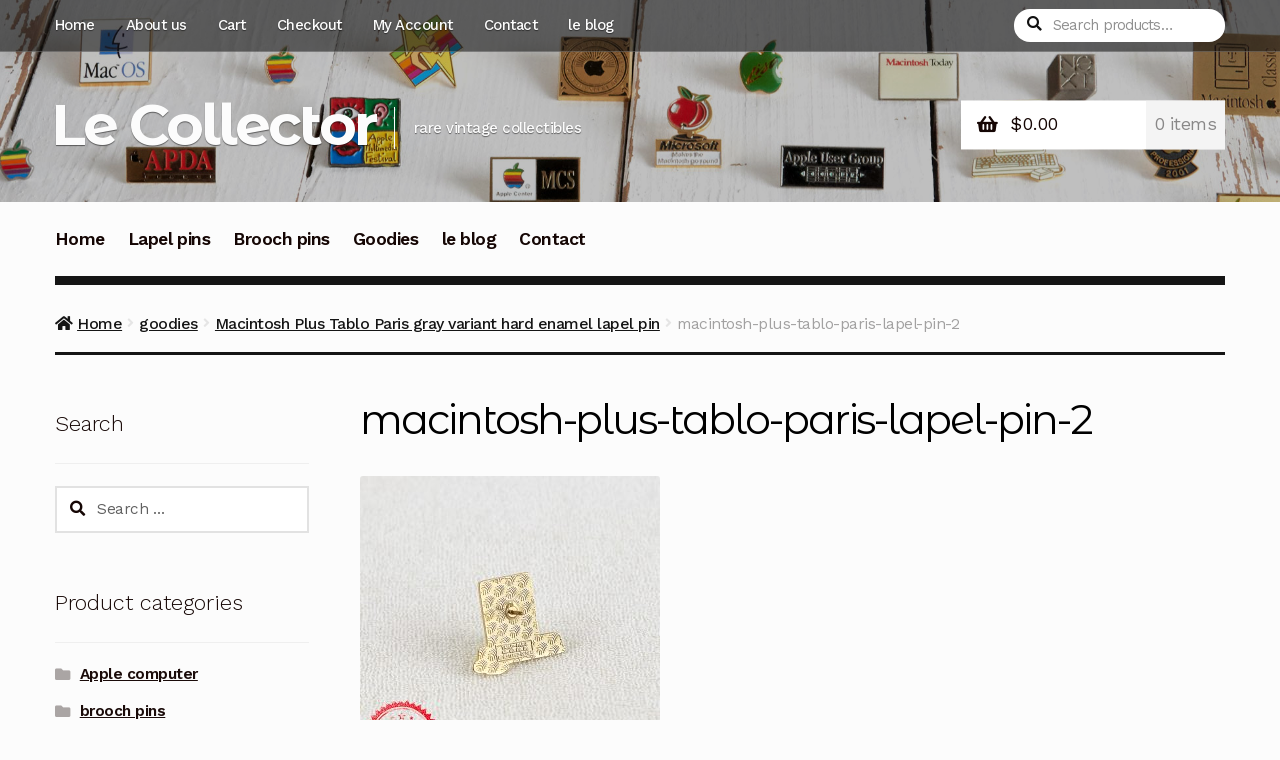

--- FILE ---
content_type: text/html; charset=UTF-8
request_url: https://lecollector.net/?attachment_id=602
body_size: 16630
content:
<!doctype html>
<html lang="en-US">
<head>
<meta charset="UTF-8">
<meta name="viewport" content="width=device-width, initial-scale=1">
<link rel="profile" href="http://gmpg.org/xfn/11">
<link rel="pingback" href="https://lecollector.net/xmlrpc.php">

<meta name='robots' content='index, follow, max-image-preview:large, max-snippet:-1, max-video-preview:-1' />
	<style>img:is([sizes="auto" i], [sizes^="auto," i]) { contain-intrinsic-size: 3000px 1500px }</style>
	
	<!-- This site is optimized with the Yoast SEO plugin v26.8 - https://yoast.com/product/yoast-seo-wordpress/ -->
	<title>macintosh-plus-tablo-paris-lapel-pin-2 - Le Collector</title>
	<meta name="description" content="Le Collector a unique apple computer rare vintage collectibles and memorabilia, lapel pins and goodies." />
	<link rel="canonical" href="https://lecollector.net/" />
	<meta property="og:locale" content="en_US" />
	<meta property="og:type" content="article" />
	<meta property="og:title" content="macintosh-plus-tablo-paris-lapel-pin-2 - Le Collector" />
	<meta property="og:description" content="Le Collector a unique apple computer rare vintage collectibles and memorabilia, lapel pins and goodies." />
	<meta property="og:url" content="https://lecollector.net/" />
	<meta property="og:site_name" content="Le Collector" />
	<meta property="article:modified_time" content="2018-11-05T18:09:28+00:00" />
	<meta property="og:image" content="https://lecollector.net" />
	<meta property="og:image:width" content="600" />
	<meta property="og:image:height" content="600" />
	<meta property="og:image:type" content="image/jpeg" />
	<meta name="twitter:card" content="summary_large_image" />
	<meta name="twitter:site" content="@le_collector" />
	<script type="application/ld+json" class="yoast-schema-graph">{"@context":"https://schema.org","@graph":[{"@type":"WebPage","@id":"https://lecollector.net/","url":"https://lecollector.net/","name":"macintosh-plus-tablo-paris-lapel-pin-2 - Le Collector","isPartOf":{"@id":"https://lecollector.net/#website"},"primaryImageOfPage":{"@id":"https://lecollector.net/#primaryimage"},"image":{"@id":"https://lecollector.net/#primaryimage"},"thumbnailUrl":"https://lecollector.net/wp-content/uploads/2018/11/macintosh-plus-tablo-paris-lapel-pin-2-1.jpg","datePublished":"2018-11-05T18:09:14+00:00","dateModified":"2018-11-05T18:09:28+00:00","description":"Le Collector a unique apple computer rare vintage collectibles and memorabilia, lapel pins and goodies.","breadcrumb":{"@id":"https://lecollector.net/#breadcrumb"},"inLanguage":"en-US","potentialAction":[{"@type":"ReadAction","target":["https://lecollector.net/"]}]},{"@type":"ImageObject","inLanguage":"en-US","@id":"https://lecollector.net/#primaryimage","url":"https://lecollector.net/wp-content/uploads/2018/11/macintosh-plus-tablo-paris-lapel-pin-2-1.jpg","contentUrl":"https://lecollector.net/wp-content/uploads/2018/11/macintosh-plus-tablo-paris-lapel-pin-2-1.jpg","width":600,"height":600,"caption":"Macintosh Plus Tablo Paris gray variant hard enamel lapel pin"},{"@type":"BreadcrumbList","@id":"https://lecollector.net/#breadcrumb","itemListElement":[{"@type":"ListItem","position":1,"name":"Home","item":"https://lecollector.net/"},{"@type":"ListItem","position":2,"name":"Macintosh Plus Tablo Paris gray variant hard enamel lapel pin","item":"https://lecollector.net/product/macintosh-plus-tablo-gray-variant-hard-enamel-pin/"},{"@type":"ListItem","position":3,"name":"macintosh-plus-tablo-paris-lapel-pin-2"}]},{"@type":"WebSite","@id":"https://lecollector.net/#website","url":"https://lecollector.net/","name":"Le Collector","description":"rare vintage collectibles","potentialAction":[{"@type":"SearchAction","target":{"@type":"EntryPoint","urlTemplate":"https://lecollector.net/?s={search_term_string}"},"query-input":{"@type":"PropertyValueSpecification","valueRequired":true,"valueName":"search_term_string"}}],"inLanguage":"en-US"}]}</script>
	<!-- / Yoast SEO plugin. -->


<link rel='dns-prefetch' href='//fonts.googleapis.com' />
<link rel='dns-prefetch' href='//cdn.openshareweb.com' />
<link rel='dns-prefetch' href='//cdn.shareaholic.net' />
<link rel='dns-prefetch' href='//www.shareaholic.net' />
<link rel='dns-prefetch' href='//analytics.shareaholic.com' />
<link rel='dns-prefetch' href='//recs.shareaholic.com' />
<link rel='dns-prefetch' href='//partner.shareaholic.com' />
<link rel="alternate" type="application/rss+xml" title="Le Collector &raquo; Feed" href="https://lecollector.net/feed/" />
<link rel="alternate" type="application/rss+xml" title="Le Collector &raquo; Comments Feed" href="https://lecollector.net/comments/feed/" />
<link rel="alternate" type="application/rss+xml" title="Le Collector &raquo; macintosh-plus-tablo-paris-lapel-pin-2 Comments Feed" href="https://lecollector.net/?attachment_id=602/feed/" />
<!-- Shareaholic - https://www.shareaholic.com -->
<link rel='preload' href='//cdn.shareaholic.net/assets/pub/shareaholic.js' as='script'/>
<script data-no-minify='1' data-cfasync='false'>
_SHR_SETTINGS = {"endpoints":{"local_recs_url":"https:\/\/lecollector.net\/wp-admin\/admin-ajax.php?action=shareaholic_permalink_related","ajax_url":"https:\/\/lecollector.net\/wp-admin\/admin-ajax.php","share_counts_url":"https:\/\/lecollector.net\/wp-admin\/admin-ajax.php?action=shareaholic_share_counts_api"},"site_id":"8a4860dac5e0fbae04153640ee62eee0","url_components":{"year":"2018","monthnum":"11","day":"05","hour":"18","minute":"09","second":"14","post_id":"602","postname":"macintosh-plus-tablo-paris-lapel-pin-2-2","category":"apple"}};
</script>
<script data-no-minify='1' data-cfasync='false' src='//cdn.shareaholic.net/assets/pub/shareaholic.js' data-shr-siteid='8a4860dac5e0fbae04153640ee62eee0' async ></script>

<!-- Shareaholic Content Tags -->
<meta name='shareaholic:site_name' content='Le Collector' />
<meta name='shareaholic:language' content='en-US' />
<meta name='shareaholic:url' content='https://lecollector.net/?attachment_id=602' />
<meta name='shareaholic:keywords' content='tag:macintosh plus tablo, type:attachment' />
<meta name='shareaholic:article_published_time' content='2018-11-05T18:09:14+00:00' />
<meta name='shareaholic:article_modified_time' content='2018-11-05T18:09:28+00:00' />
<meta name='shareaholic:shareable_page' content='true' />
<meta name='shareaholic:article_visibility' content='private' />
<meta name='shareaholic:article_author_name' content='Le Collector' />
<meta name='shareaholic:site_id' content='8a4860dac5e0fbae04153640ee62eee0' />
<meta name='shareaholic:wp_version' content='9.7.13' />

<!-- Shareaholic Content Tags End -->

<!-- Shareaholic Open Graph Tags -->
<meta property='og:image' content='https://lecollector.net/wp-content/uploads/2018/11/macintosh-plus-tablo-paris-lapel-pin-2-1-150x150.jpg' />
<!-- Shareaholic Open Graph Tags End -->
<script>
window._wpemojiSettings = {"baseUrl":"https:\/\/s.w.org\/images\/core\/emoji\/16.0.1\/72x72\/","ext":".png","svgUrl":"https:\/\/s.w.org\/images\/core\/emoji\/16.0.1\/svg\/","svgExt":".svg","source":{"concatemoji":"https:\/\/lecollector.net\/wp-includes\/js\/wp-emoji-release.min.js?ver=6.8.3"}};
/*! This file is auto-generated */
!function(s,n){var o,i,e;function c(e){try{var t={supportTests:e,timestamp:(new Date).valueOf()};sessionStorage.setItem(o,JSON.stringify(t))}catch(e){}}function p(e,t,n){e.clearRect(0,0,e.canvas.width,e.canvas.height),e.fillText(t,0,0);var t=new Uint32Array(e.getImageData(0,0,e.canvas.width,e.canvas.height).data),a=(e.clearRect(0,0,e.canvas.width,e.canvas.height),e.fillText(n,0,0),new Uint32Array(e.getImageData(0,0,e.canvas.width,e.canvas.height).data));return t.every(function(e,t){return e===a[t]})}function u(e,t){e.clearRect(0,0,e.canvas.width,e.canvas.height),e.fillText(t,0,0);for(var n=e.getImageData(16,16,1,1),a=0;a<n.data.length;a++)if(0!==n.data[a])return!1;return!0}function f(e,t,n,a){switch(t){case"flag":return n(e,"\ud83c\udff3\ufe0f\u200d\u26a7\ufe0f","\ud83c\udff3\ufe0f\u200b\u26a7\ufe0f")?!1:!n(e,"\ud83c\udde8\ud83c\uddf6","\ud83c\udde8\u200b\ud83c\uddf6")&&!n(e,"\ud83c\udff4\udb40\udc67\udb40\udc62\udb40\udc65\udb40\udc6e\udb40\udc67\udb40\udc7f","\ud83c\udff4\u200b\udb40\udc67\u200b\udb40\udc62\u200b\udb40\udc65\u200b\udb40\udc6e\u200b\udb40\udc67\u200b\udb40\udc7f");case"emoji":return!a(e,"\ud83e\udedf")}return!1}function g(e,t,n,a){var r="undefined"!=typeof WorkerGlobalScope&&self instanceof WorkerGlobalScope?new OffscreenCanvas(300,150):s.createElement("canvas"),o=r.getContext("2d",{willReadFrequently:!0}),i=(o.textBaseline="top",o.font="600 32px Arial",{});return e.forEach(function(e){i[e]=t(o,e,n,a)}),i}function t(e){var t=s.createElement("script");t.src=e,t.defer=!0,s.head.appendChild(t)}"undefined"!=typeof Promise&&(o="wpEmojiSettingsSupports",i=["flag","emoji"],n.supports={everything:!0,everythingExceptFlag:!0},e=new Promise(function(e){s.addEventListener("DOMContentLoaded",e,{once:!0})}),new Promise(function(t){var n=function(){try{var e=JSON.parse(sessionStorage.getItem(o));if("object"==typeof e&&"number"==typeof e.timestamp&&(new Date).valueOf()<e.timestamp+604800&&"object"==typeof e.supportTests)return e.supportTests}catch(e){}return null}();if(!n){if("undefined"!=typeof Worker&&"undefined"!=typeof OffscreenCanvas&&"undefined"!=typeof URL&&URL.createObjectURL&&"undefined"!=typeof Blob)try{var e="postMessage("+g.toString()+"("+[JSON.stringify(i),f.toString(),p.toString(),u.toString()].join(",")+"));",a=new Blob([e],{type:"text/javascript"}),r=new Worker(URL.createObjectURL(a),{name:"wpTestEmojiSupports"});return void(r.onmessage=function(e){c(n=e.data),r.terminate(),t(n)})}catch(e){}c(n=g(i,f,p,u))}t(n)}).then(function(e){for(var t in e)n.supports[t]=e[t],n.supports.everything=n.supports.everything&&n.supports[t],"flag"!==t&&(n.supports.everythingExceptFlag=n.supports.everythingExceptFlag&&n.supports[t]);n.supports.everythingExceptFlag=n.supports.everythingExceptFlag&&!n.supports.flag,n.DOMReady=!1,n.readyCallback=function(){n.DOMReady=!0}}).then(function(){return e}).then(function(){var e;n.supports.everything||(n.readyCallback(),(e=n.source||{}).concatemoji?t(e.concatemoji):e.wpemoji&&e.twemoji&&(t(e.twemoji),t(e.wpemoji)))}))}((window,document),window._wpemojiSettings);
</script>
<style id='wp-emoji-styles-inline-css'>

	img.wp-smiley, img.emoji {
		display: inline !important;
		border: none !important;
		box-shadow: none !important;
		height: 1em !important;
		width: 1em !important;
		margin: 0 0.07em !important;
		vertical-align: -0.1em !important;
		background: none !important;
		padding: 0 !important;
	}
</style>
<link rel='stylesheet' id='wp-block-library-css' href='https://lecollector.net/wp-includes/css/dist/block-library/style.min.css?ver=6.8.3' media='all' />
<style id='wp-block-library-theme-inline-css'>
.wp-block-audio :where(figcaption){color:#555;font-size:13px;text-align:center}.is-dark-theme .wp-block-audio :where(figcaption){color:#ffffffa6}.wp-block-audio{margin:0 0 1em}.wp-block-code{border:1px solid #ccc;border-radius:4px;font-family:Menlo,Consolas,monaco,monospace;padding:.8em 1em}.wp-block-embed :where(figcaption){color:#555;font-size:13px;text-align:center}.is-dark-theme .wp-block-embed :where(figcaption){color:#ffffffa6}.wp-block-embed{margin:0 0 1em}.blocks-gallery-caption{color:#555;font-size:13px;text-align:center}.is-dark-theme .blocks-gallery-caption{color:#ffffffa6}:root :where(.wp-block-image figcaption){color:#555;font-size:13px;text-align:center}.is-dark-theme :root :where(.wp-block-image figcaption){color:#ffffffa6}.wp-block-image{margin:0 0 1em}.wp-block-pullquote{border-bottom:4px solid;border-top:4px solid;color:currentColor;margin-bottom:1.75em}.wp-block-pullquote cite,.wp-block-pullquote footer,.wp-block-pullquote__citation{color:currentColor;font-size:.8125em;font-style:normal;text-transform:uppercase}.wp-block-quote{border-left:.25em solid;margin:0 0 1.75em;padding-left:1em}.wp-block-quote cite,.wp-block-quote footer{color:currentColor;font-size:.8125em;font-style:normal;position:relative}.wp-block-quote:where(.has-text-align-right){border-left:none;border-right:.25em solid;padding-left:0;padding-right:1em}.wp-block-quote:where(.has-text-align-center){border:none;padding-left:0}.wp-block-quote.is-large,.wp-block-quote.is-style-large,.wp-block-quote:where(.is-style-plain){border:none}.wp-block-search .wp-block-search__label{font-weight:700}.wp-block-search__button{border:1px solid #ccc;padding:.375em .625em}:where(.wp-block-group.has-background){padding:1.25em 2.375em}.wp-block-separator.has-css-opacity{opacity:.4}.wp-block-separator{border:none;border-bottom:2px solid;margin-left:auto;margin-right:auto}.wp-block-separator.has-alpha-channel-opacity{opacity:1}.wp-block-separator:not(.is-style-wide):not(.is-style-dots){width:100px}.wp-block-separator.has-background:not(.is-style-dots){border-bottom:none;height:1px}.wp-block-separator.has-background:not(.is-style-wide):not(.is-style-dots){height:2px}.wp-block-table{margin:0 0 1em}.wp-block-table td,.wp-block-table th{word-break:normal}.wp-block-table :where(figcaption){color:#555;font-size:13px;text-align:center}.is-dark-theme .wp-block-table :where(figcaption){color:#ffffffa6}.wp-block-video :where(figcaption){color:#555;font-size:13px;text-align:center}.is-dark-theme .wp-block-video :where(figcaption){color:#ffffffa6}.wp-block-video{margin:0 0 1em}:root :where(.wp-block-template-part.has-background){margin-bottom:0;margin-top:0;padding:1.25em 2.375em}
</style>
<style id='classic-theme-styles-inline-css'>
/*! This file is auto-generated */
.wp-block-button__link{color:#fff;background-color:#32373c;border-radius:9999px;box-shadow:none;text-decoration:none;padding:calc(.667em + 2px) calc(1.333em + 2px);font-size:1.125em}.wp-block-file__button{background:#32373c;color:#fff;text-decoration:none}
</style>
<link rel='stylesheet' id='storefront-gutenberg-blocks-css' href='https://lecollector.net/wp-content/themes/storefront/assets/css/base/gutenberg-blocks.css?ver=4.6.1' media='all' />
<style id='storefront-gutenberg-blocks-inline-css'>

				.wp-block-button__link:not(.has-text-color) {
					color: #ffffff;
				}

				.wp-block-button__link:not(.has-text-color):hover,
				.wp-block-button__link:not(.has-text-color):focus,
				.wp-block-button__link:not(.has-text-color):active {
					color: #ffffff;
				}

				.wp-block-button__link:not(.has-background) {
					background-color: #dd0303;
				}

				.wp-block-button__link:not(.has-background):hover,
				.wp-block-button__link:not(.has-background):focus,
				.wp-block-button__link:not(.has-background):active {
					border-color: #c40000;
					background-color: #c40000;
				}

				.wc-block-grid__products .wc-block-grid__product .wp-block-button__link {
					background-color: #dd0303;
					border-color: #dd0303;
					color: #ffffff;
				}

				.wp-block-quote footer,
				.wp-block-quote cite,
				.wp-block-quote__citation {
					color: #150604;
				}

				.wp-block-pullquote cite,
				.wp-block-pullquote footer,
				.wp-block-pullquote__citation {
					color: #150604;
				}

				.wp-block-image figcaption {
					color: #150604;
				}

				.wp-block-separator.is-style-dots::before {
					color: #000000;
				}

				.wp-block-file a.wp-block-file__button {
					color: #ffffff;
					background-color: #dd0303;
					border-color: #dd0303;
				}

				.wp-block-file a.wp-block-file__button:hover,
				.wp-block-file a.wp-block-file__button:focus,
				.wp-block-file a.wp-block-file__button:active {
					color: #ffffff;
					background-color: #c40000;
				}

				.wp-block-code,
				.wp-block-preformatted pre {
					color: #150604;
				}

				.wp-block-table:not( .has-background ):not( .is-style-stripes ) tbody tr:nth-child(2n) td {
					background-color: #fafafa;
				}

				.wp-block-cover .wp-block-cover__inner-container h1:not(.has-text-color),
				.wp-block-cover .wp-block-cover__inner-container h2:not(.has-text-color),
				.wp-block-cover .wp-block-cover__inner-container h3:not(.has-text-color),
				.wp-block-cover .wp-block-cover__inner-container h4:not(.has-text-color),
				.wp-block-cover .wp-block-cover__inner-container h5:not(.has-text-color),
				.wp-block-cover .wp-block-cover__inner-container h6:not(.has-text-color) {
					color: #000000;
				}

				.wc-block-components-price-slider__range-input-progress,
				.rtl .wc-block-components-price-slider__range-input-progress {
					--range-color: #dd3333;
				}

				/* Target only IE11 */
				@media all and (-ms-high-contrast: none), (-ms-high-contrast: active) {
					.wc-block-components-price-slider__range-input-progress {
						background: #dd3333;
					}
				}

				.wc-block-components-button:not(.is-link) {
					background-color: #e80202;
					color: #ffffff;
				}

				.wc-block-components-button:not(.is-link):hover,
				.wc-block-components-button:not(.is-link):focus,
				.wc-block-components-button:not(.is-link):active {
					background-color: #cf0000;
					color: #ffffff;
				}

				.wc-block-components-button:not(.is-link):disabled {
					background-color: #e80202;
					color: #ffffff;
				}

				.wc-block-cart__submit-container {
					background-color: #fcfcfc;
				}

				.wc-block-cart__submit-container::before {
					color: rgba(217,217,217,0.5);
				}

				.wc-block-components-order-summary-item__quantity {
					background-color: #fcfcfc;
					border-color: #150604;
					box-shadow: 0 0 0 2px #fcfcfc;
					color: #150604;
				}
			
</style>
<style id='global-styles-inline-css'>
:root{--wp--preset--aspect-ratio--square: 1;--wp--preset--aspect-ratio--4-3: 4/3;--wp--preset--aspect-ratio--3-4: 3/4;--wp--preset--aspect-ratio--3-2: 3/2;--wp--preset--aspect-ratio--2-3: 2/3;--wp--preset--aspect-ratio--16-9: 16/9;--wp--preset--aspect-ratio--9-16: 9/16;--wp--preset--color--black: #000000;--wp--preset--color--cyan-bluish-gray: #abb8c3;--wp--preset--color--white: #ffffff;--wp--preset--color--pale-pink: #f78da7;--wp--preset--color--vivid-red: #cf2e2e;--wp--preset--color--luminous-vivid-orange: #ff6900;--wp--preset--color--luminous-vivid-amber: #fcb900;--wp--preset--color--light-green-cyan: #7bdcb5;--wp--preset--color--vivid-green-cyan: #00d084;--wp--preset--color--pale-cyan-blue: #8ed1fc;--wp--preset--color--vivid-cyan-blue: #0693e3;--wp--preset--color--vivid-purple: #9b51e0;--wp--preset--gradient--vivid-cyan-blue-to-vivid-purple: linear-gradient(135deg,rgba(6,147,227,1) 0%,rgb(155,81,224) 100%);--wp--preset--gradient--light-green-cyan-to-vivid-green-cyan: linear-gradient(135deg,rgb(122,220,180) 0%,rgb(0,208,130) 100%);--wp--preset--gradient--luminous-vivid-amber-to-luminous-vivid-orange: linear-gradient(135deg,rgba(252,185,0,1) 0%,rgba(255,105,0,1) 100%);--wp--preset--gradient--luminous-vivid-orange-to-vivid-red: linear-gradient(135deg,rgba(255,105,0,1) 0%,rgb(207,46,46) 100%);--wp--preset--gradient--very-light-gray-to-cyan-bluish-gray: linear-gradient(135deg,rgb(238,238,238) 0%,rgb(169,184,195) 100%);--wp--preset--gradient--cool-to-warm-spectrum: linear-gradient(135deg,rgb(74,234,220) 0%,rgb(151,120,209) 20%,rgb(207,42,186) 40%,rgb(238,44,130) 60%,rgb(251,105,98) 80%,rgb(254,248,76) 100%);--wp--preset--gradient--blush-light-purple: linear-gradient(135deg,rgb(255,206,236) 0%,rgb(152,150,240) 100%);--wp--preset--gradient--blush-bordeaux: linear-gradient(135deg,rgb(254,205,165) 0%,rgb(254,45,45) 50%,rgb(107,0,62) 100%);--wp--preset--gradient--luminous-dusk: linear-gradient(135deg,rgb(255,203,112) 0%,rgb(199,81,192) 50%,rgb(65,88,208) 100%);--wp--preset--gradient--pale-ocean: linear-gradient(135deg,rgb(255,245,203) 0%,rgb(182,227,212) 50%,rgb(51,167,181) 100%);--wp--preset--gradient--electric-grass: linear-gradient(135deg,rgb(202,248,128) 0%,rgb(113,206,126) 100%);--wp--preset--gradient--midnight: linear-gradient(135deg,rgb(2,3,129) 0%,rgb(40,116,252) 100%);--wp--preset--font-size--small: 14px;--wp--preset--font-size--medium: 23px;--wp--preset--font-size--large: 26px;--wp--preset--font-size--x-large: 42px;--wp--preset--font-size--normal: 16px;--wp--preset--font-size--huge: 37px;--wp--preset--spacing--20: 0.44rem;--wp--preset--spacing--30: 0.67rem;--wp--preset--spacing--40: 1rem;--wp--preset--spacing--50: 1.5rem;--wp--preset--spacing--60: 2.25rem;--wp--preset--spacing--70: 3.38rem;--wp--preset--spacing--80: 5.06rem;--wp--preset--shadow--natural: 6px 6px 9px rgba(0, 0, 0, 0.2);--wp--preset--shadow--deep: 12px 12px 50px rgba(0, 0, 0, 0.4);--wp--preset--shadow--sharp: 6px 6px 0px rgba(0, 0, 0, 0.2);--wp--preset--shadow--outlined: 6px 6px 0px -3px rgba(255, 255, 255, 1), 6px 6px rgba(0, 0, 0, 1);--wp--preset--shadow--crisp: 6px 6px 0px rgba(0, 0, 0, 1);}:root :where(.is-layout-flow) > :first-child{margin-block-start: 0;}:root :where(.is-layout-flow) > :last-child{margin-block-end: 0;}:root :where(.is-layout-flow) > *{margin-block-start: 24px;margin-block-end: 0;}:root :where(.is-layout-constrained) > :first-child{margin-block-start: 0;}:root :where(.is-layout-constrained) > :last-child{margin-block-end: 0;}:root :where(.is-layout-constrained) > *{margin-block-start: 24px;margin-block-end: 0;}:root :where(.is-layout-flex){gap: 24px;}:root :where(.is-layout-grid){gap: 24px;}body .is-layout-flex{display: flex;}.is-layout-flex{flex-wrap: wrap;align-items: center;}.is-layout-flex > :is(*, div){margin: 0;}body .is-layout-grid{display: grid;}.is-layout-grid > :is(*, div){margin: 0;}.has-black-color{color: var(--wp--preset--color--black) !important;}.has-cyan-bluish-gray-color{color: var(--wp--preset--color--cyan-bluish-gray) !important;}.has-white-color{color: var(--wp--preset--color--white) !important;}.has-pale-pink-color{color: var(--wp--preset--color--pale-pink) !important;}.has-vivid-red-color{color: var(--wp--preset--color--vivid-red) !important;}.has-luminous-vivid-orange-color{color: var(--wp--preset--color--luminous-vivid-orange) !important;}.has-luminous-vivid-amber-color{color: var(--wp--preset--color--luminous-vivid-amber) !important;}.has-light-green-cyan-color{color: var(--wp--preset--color--light-green-cyan) !important;}.has-vivid-green-cyan-color{color: var(--wp--preset--color--vivid-green-cyan) !important;}.has-pale-cyan-blue-color{color: var(--wp--preset--color--pale-cyan-blue) !important;}.has-vivid-cyan-blue-color{color: var(--wp--preset--color--vivid-cyan-blue) !important;}.has-vivid-purple-color{color: var(--wp--preset--color--vivid-purple) !important;}.has-black-background-color{background-color: var(--wp--preset--color--black) !important;}.has-cyan-bluish-gray-background-color{background-color: var(--wp--preset--color--cyan-bluish-gray) !important;}.has-white-background-color{background-color: var(--wp--preset--color--white) !important;}.has-pale-pink-background-color{background-color: var(--wp--preset--color--pale-pink) !important;}.has-vivid-red-background-color{background-color: var(--wp--preset--color--vivid-red) !important;}.has-luminous-vivid-orange-background-color{background-color: var(--wp--preset--color--luminous-vivid-orange) !important;}.has-luminous-vivid-amber-background-color{background-color: var(--wp--preset--color--luminous-vivid-amber) !important;}.has-light-green-cyan-background-color{background-color: var(--wp--preset--color--light-green-cyan) !important;}.has-vivid-green-cyan-background-color{background-color: var(--wp--preset--color--vivid-green-cyan) !important;}.has-pale-cyan-blue-background-color{background-color: var(--wp--preset--color--pale-cyan-blue) !important;}.has-vivid-cyan-blue-background-color{background-color: var(--wp--preset--color--vivid-cyan-blue) !important;}.has-vivid-purple-background-color{background-color: var(--wp--preset--color--vivid-purple) !important;}.has-black-border-color{border-color: var(--wp--preset--color--black) !important;}.has-cyan-bluish-gray-border-color{border-color: var(--wp--preset--color--cyan-bluish-gray) !important;}.has-white-border-color{border-color: var(--wp--preset--color--white) !important;}.has-pale-pink-border-color{border-color: var(--wp--preset--color--pale-pink) !important;}.has-vivid-red-border-color{border-color: var(--wp--preset--color--vivid-red) !important;}.has-luminous-vivid-orange-border-color{border-color: var(--wp--preset--color--luminous-vivid-orange) !important;}.has-luminous-vivid-amber-border-color{border-color: var(--wp--preset--color--luminous-vivid-amber) !important;}.has-light-green-cyan-border-color{border-color: var(--wp--preset--color--light-green-cyan) !important;}.has-vivid-green-cyan-border-color{border-color: var(--wp--preset--color--vivid-green-cyan) !important;}.has-pale-cyan-blue-border-color{border-color: var(--wp--preset--color--pale-cyan-blue) !important;}.has-vivid-cyan-blue-border-color{border-color: var(--wp--preset--color--vivid-cyan-blue) !important;}.has-vivid-purple-border-color{border-color: var(--wp--preset--color--vivid-purple) !important;}.has-vivid-cyan-blue-to-vivid-purple-gradient-background{background: var(--wp--preset--gradient--vivid-cyan-blue-to-vivid-purple) !important;}.has-light-green-cyan-to-vivid-green-cyan-gradient-background{background: var(--wp--preset--gradient--light-green-cyan-to-vivid-green-cyan) !important;}.has-luminous-vivid-amber-to-luminous-vivid-orange-gradient-background{background: var(--wp--preset--gradient--luminous-vivid-amber-to-luminous-vivid-orange) !important;}.has-luminous-vivid-orange-to-vivid-red-gradient-background{background: var(--wp--preset--gradient--luminous-vivid-orange-to-vivid-red) !important;}.has-very-light-gray-to-cyan-bluish-gray-gradient-background{background: var(--wp--preset--gradient--very-light-gray-to-cyan-bluish-gray) !important;}.has-cool-to-warm-spectrum-gradient-background{background: var(--wp--preset--gradient--cool-to-warm-spectrum) !important;}.has-blush-light-purple-gradient-background{background: var(--wp--preset--gradient--blush-light-purple) !important;}.has-blush-bordeaux-gradient-background{background: var(--wp--preset--gradient--blush-bordeaux) !important;}.has-luminous-dusk-gradient-background{background: var(--wp--preset--gradient--luminous-dusk) !important;}.has-pale-ocean-gradient-background{background: var(--wp--preset--gradient--pale-ocean) !important;}.has-electric-grass-gradient-background{background: var(--wp--preset--gradient--electric-grass) !important;}.has-midnight-gradient-background{background: var(--wp--preset--gradient--midnight) !important;}.has-small-font-size{font-size: var(--wp--preset--font-size--small) !important;}.has-medium-font-size{font-size: var(--wp--preset--font-size--medium) !important;}.has-large-font-size{font-size: var(--wp--preset--font-size--large) !important;}.has-x-large-font-size{font-size: var(--wp--preset--font-size--x-large) !important;}
:root :where(.wp-block-pullquote){font-size: 1.5em;line-height: 1.6;}
</style>
<link rel='stylesheet' id='social-widget-css' href='https://lecollector.net/wp-content/plugins/social-media-widget/social_widget.css?ver=6.8.3' media='all' />
<style id='woocommerce-inline-inline-css'>
.woocommerce form .form-row .required { visibility: visible; }
</style>
<link rel='stylesheet' id='storefront-style-css' href='https://lecollector.net/wp-content/themes/storefront/style.css?ver=4.6.1' media='all' />
<style id='storefront-style-inline-css'>

			.main-navigation ul li a,
			.site-title a,
			ul.menu li a,
			.site-branding h1 a,
			button.menu-toggle,
			button.menu-toggle:hover,
			.handheld-navigation .dropdown-toggle {
				color: #fcfcfc;
			}

			button.menu-toggle,
			button.menu-toggle:hover {
				border-color: #fcfcfc;
			}

			.main-navigation ul li a:hover,
			.main-navigation ul li:hover > a,
			.site-title a:hover,
			.site-header ul.menu li.current-menu-item > a {
				color: #ffffff;
			}

			table:not( .has-background ) th {
				background-color: #f5f5f5;
			}

			table:not( .has-background ) tbody td {
				background-color: #fafafa;
			}

			table:not( .has-background ) tbody tr:nth-child(2n) td,
			fieldset,
			fieldset legend {
				background-color: #f8f8f8;
			}

			.site-header,
			.secondary-navigation ul ul,
			.main-navigation ul.menu > li.menu-item-has-children:after,
			.secondary-navigation ul.menu ul,
			.storefront-handheld-footer-bar,
			.storefront-handheld-footer-bar ul li > a,
			.storefront-handheld-footer-bar ul li.search .site-search,
			button.menu-toggle,
			button.menu-toggle:hover {
				background-color: #151515;
			}

			p.site-description,
			.site-header,
			.storefront-handheld-footer-bar {
				color: #fcfcfc;
			}

			button.menu-toggle:after,
			button.menu-toggle:before,
			button.menu-toggle span:before {
				background-color: #fcfcfc;
			}

			h1, h2, h3, h4, h5, h6, .wc-block-grid__product-title {
				color: #000000;
			}

			.widget h1 {
				border-bottom-color: #000000;
			}

			body,
			.secondary-navigation a {
				color: #150604;
			}

			.widget-area .widget a,
			.hentry .entry-header .posted-on a,
			.hentry .entry-header .post-author a,
			.hentry .entry-header .post-comments a,
			.hentry .entry-header .byline a {
				color: #1a0b09;
			}

			a {
				color: #dd3333;
			}

			a:focus,
			button:focus,
			.button.alt:focus,
			input:focus,
			textarea:focus,
			input[type="button"]:focus,
			input[type="reset"]:focus,
			input[type="submit"]:focus,
			input[type="email"]:focus,
			input[type="tel"]:focus,
			input[type="url"]:focus,
			input[type="password"]:focus,
			input[type="search"]:focus {
				outline-color: #dd3333;
			}

			button, input[type="button"], input[type="reset"], input[type="submit"], .button, .widget a.button {
				background-color: #dd0303;
				border-color: #dd0303;
				color: #ffffff;
			}

			button:hover, input[type="button"]:hover, input[type="reset"]:hover, input[type="submit"]:hover, .button:hover, .widget a.button:hover {
				background-color: #c40000;
				border-color: #c40000;
				color: #ffffff;
			}

			button.alt, input[type="button"].alt, input[type="reset"].alt, input[type="submit"].alt, .button.alt, .widget-area .widget a.button.alt {
				background-color: #e80202;
				border-color: #e80202;
				color: #ffffff;
			}

			button.alt:hover, input[type="button"].alt:hover, input[type="reset"].alt:hover, input[type="submit"].alt:hover, .button.alt:hover, .widget-area .widget a.button.alt:hover {
				background-color: #cf0000;
				border-color: #cf0000;
				color: #ffffff;
			}

			.pagination .page-numbers li .page-numbers.current {
				background-color: #e3e3e3;
				color: #0b0000;
			}

			#comments .comment-list .comment-content .comment-text {
				background-color: #f5f5f5;
			}

			.site-footer {
				background-color: #1f1d1d;
				color: #8d8d8d;
			}

			.site-footer a:not(.button):not(.components-button) {
				color: #bebebe;
			}

			.site-footer .storefront-handheld-footer-bar a:not(.button):not(.components-button) {
				color: #fcfcfc;
			}

			.site-footer h1, .site-footer h2, .site-footer h3, .site-footer h4, .site-footer h5, .site-footer h6, .site-footer .widget .widget-title, .site-footer .widget .widgettitle {
				color: #e2e0de;
			}

			.page-template-template-homepage.has-post-thumbnail .type-page.has-post-thumbnail .entry-title {
				color: #000000;
			}

			.page-template-template-homepage.has-post-thumbnail .type-page.has-post-thumbnail .entry-content {
				color: #000000;
			}

			@media screen and ( min-width: 768px ) {
				.secondary-navigation ul.menu a:hover {
					color: #ffffff;
				}

				.secondary-navigation ul.menu a {
					color: #fcfcfc;
				}

				.main-navigation ul.menu ul.sub-menu,
				.main-navigation ul.nav-menu ul.children {
					background-color: #060606;
				}

				.site-header {
					border-bottom-color: #060606;
				}
			}

			@media screen and (max-width: 768px) {
				.menu-toggle {
					color: #fcfcfc;
				}

				.menu-toggle:hover {
					color: #989898;
				}

				.main-navigation div.menu,
				.main-navigation .handheld-navigation {
					background-color: #151515;
				}

				.main-navigation ul li a,
				ul.menu li a,
				.storefront-hamburger-menu-active .shm-close {
					color: #fcfcfc;
				}
			}
		
</style>
<link rel='stylesheet' id='storefront-icons-css' href='https://lecollector.net/wp-content/themes/storefront/assets/css/base/icons.css?ver=4.6.1' media='all' />
<link rel='stylesheet' id='storefront-fonts-css' href='https://fonts.googleapis.com/css?family=Source+Sans+Pro%3A400%2C300%2C300italic%2C400italic%2C600%2C700%2C900&#038;subset=latin%2Clatin-ext&#038;ver=4.6.1' media='all' />
<link rel='stylesheet' id='simple-social-icons-font-css' href='https://lecollector.net/wp-content/plugins/simple-social-icons/css/style.css?ver=4.0.0' media='all' />
<link rel='stylesheet' id='shm-styles-css' href='https://lecollector.net/wp-content/plugins/storefront-hamburger-menu/assets/css/style.css?ver=1.2.2' media='all' />
<link rel='stylesheet' id='sph-styles-css' href='https://lecollector.net/wp-content/plugins/storefront-parallax-hero/assets/css/style.css?ver=6.8.3' media='all' />
<style id='sph-styles-inline-css'>

		.sph-hero a:not(.button) {
			color: #dd0303;
		}

		.overlay.animated h1:after {
			color: #000000;
		}

		.overlay.animated span:before {
			background-color: #dd3333;
		}
</style>
<link rel='stylesheet' id='storefront-woocommerce-style-css' href='https://lecollector.net/wp-content/themes/storefront/assets/css/woocommerce/woocommerce.css?ver=4.6.1' media='all' />
<style id='storefront-woocommerce-style-inline-css'>
@font-face {
				font-family: star;
				src: url(https://lecollector.net/wp-content/plugins/woocommerce/assets/fonts/star.eot);
				src:
					url(https://lecollector.net/wp-content/plugins/woocommerce/assets/fonts/star.eot?#iefix) format("embedded-opentype"),
					url(https://lecollector.net/wp-content/plugins/woocommerce/assets/fonts/star.woff) format("woff"),
					url(https://lecollector.net/wp-content/plugins/woocommerce/assets/fonts/star.ttf) format("truetype"),
					url(https://lecollector.net/wp-content/plugins/woocommerce/assets/fonts/star.svg#star) format("svg");
				font-weight: 400;
				font-style: normal;
			}
			@font-face {
				font-family: WooCommerce;
				src: url(https://lecollector.net/wp-content/plugins/woocommerce/assets/fonts/WooCommerce.eot);
				src:
					url(https://lecollector.net/wp-content/plugins/woocommerce/assets/fonts/WooCommerce.eot?#iefix) format("embedded-opentype"),
					url(https://lecollector.net/wp-content/plugins/woocommerce/assets/fonts/WooCommerce.woff) format("woff"),
					url(https://lecollector.net/wp-content/plugins/woocommerce/assets/fonts/WooCommerce.ttf) format("truetype"),
					url(https://lecollector.net/wp-content/plugins/woocommerce/assets/fonts/WooCommerce.svg#WooCommerce) format("svg");
				font-weight: 400;
				font-style: normal;
			}

			a.cart-contents,
			.site-header-cart .widget_shopping_cart a {
				color: #fcfcfc;
			}

			a.cart-contents:hover,
			.site-header-cart .widget_shopping_cart a:hover,
			.site-header-cart:hover > li > a {
				color: #ffffff;
			}

			table.cart td.product-remove,
			table.cart td.actions {
				border-top-color: #fcfcfc;
			}

			.storefront-handheld-footer-bar ul li.cart .count {
				background-color: #fcfcfc;
				color: #151515;
				border-color: #151515;
			}

			.woocommerce-tabs ul.tabs li.active a,
			ul.products li.product .price,
			.onsale,
			.wc-block-grid__product-onsale,
			.widget_search form:before,
			.widget_product_search form:before {
				color: #150604;
			}

			.woocommerce-breadcrumb a,
			a.woocommerce-review-link,
			.product_meta a {
				color: #1a0b09;
			}

			.wc-block-grid__product-onsale,
			.onsale {
				border-color: #150604;
			}

			.star-rating span:before,
			.quantity .plus, .quantity .minus,
			p.stars a:hover:after,
			p.stars a:after,
			.star-rating span:before,
			#payment .payment_methods li input[type=radio]:first-child:checked+label:before {
				color: #dd3333;
			}

			.widget_price_filter .ui-slider .ui-slider-range,
			.widget_price_filter .ui-slider .ui-slider-handle {
				background-color: #dd3333;
			}

			.order_details {
				background-color: #f5f5f5;
			}

			.order_details > li {
				border-bottom: 1px dotted #e0e0e0;
			}

			.order_details:before,
			.order_details:after {
				background: -webkit-linear-gradient(transparent 0,transparent 0),-webkit-linear-gradient(135deg,#f5f5f5 33.33%,transparent 33.33%),-webkit-linear-gradient(45deg,#f5f5f5 33.33%,transparent 33.33%)
			}

			#order_review {
				background-color: #fcfcfc;
			}

			#payment .payment_methods > li .payment_box,
			#payment .place-order {
				background-color: #f7f7f7;
			}

			#payment .payment_methods > li:not(.woocommerce-notice) {
				background-color: #f2f2f2;
			}

			#payment .payment_methods > li:not(.woocommerce-notice):hover {
				background-color: #ededed;
			}

			.woocommerce-pagination .page-numbers li .page-numbers.current {
				background-color: #e3e3e3;
				color: #0b0000;
			}

			.wc-block-grid__product-onsale,
			.onsale,
			.woocommerce-pagination .page-numbers li .page-numbers:not(.current) {
				color: #150604;
			}

			p.stars a:before,
			p.stars a:hover~a:before,
			p.stars.selected a.active~a:before {
				color: #150604;
			}

			p.stars.selected a.active:before,
			p.stars:hover a:before,
			p.stars.selected a:not(.active):before,
			p.stars.selected a.active:before {
				color: #dd3333;
			}

			.single-product div.product .woocommerce-product-gallery .woocommerce-product-gallery__trigger {
				background-color: #dd0303;
				color: #ffffff;
			}

			.single-product div.product .woocommerce-product-gallery .woocommerce-product-gallery__trigger:hover {
				background-color: #c40000;
				border-color: #c40000;
				color: #ffffff;
			}

			.button.added_to_cart:focus,
			.button.wc-forward:focus {
				outline-color: #dd3333;
			}

			.added_to_cart,
			.site-header-cart .widget_shopping_cart a.button,
			.wc-block-grid__products .wc-block-grid__product .wp-block-button__link {
				background-color: #dd0303;
				border-color: #dd0303;
				color: #ffffff;
			}

			.added_to_cart:hover,
			.site-header-cart .widget_shopping_cart a.button:hover,
			.wc-block-grid__products .wc-block-grid__product .wp-block-button__link:hover {
				background-color: #c40000;
				border-color: #c40000;
				color: #ffffff;
			}

			.added_to_cart.alt, .added_to_cart, .widget a.button.checkout {
				background-color: #e80202;
				border-color: #e80202;
				color: #ffffff;
			}

			.added_to_cart.alt:hover, .added_to_cart:hover, .widget a.button.checkout:hover {
				background-color: #cf0000;
				border-color: #cf0000;
				color: #ffffff;
			}

			.button.loading {
				color: #dd0303;
			}

			.button.loading:hover {
				background-color: #dd0303;
			}

			.button.loading:after {
				color: #ffffff;
			}

			@media screen and ( min-width: 768px ) {
				.site-header-cart .widget_shopping_cart,
				.site-header .product_list_widget li .quantity {
					color: #fcfcfc;
				}

				.site-header-cart .widget_shopping_cart .buttons,
				.site-header-cart .widget_shopping_cart .total {
					background-color: #0b0b0b;
				}

				.site-header-cart .widget_shopping_cart {
					background-color: #060606;
				}
			}
				.storefront-product-pagination a {
					color: #150604;
					background-color: #fcfcfc;
				}
				.storefront-sticky-add-to-cart {
					color: #150604;
					background-color: #fcfcfc;
				}

				.storefront-sticky-add-to-cart a:not(.button) {
					color: #fcfcfc;
				}
</style>
<link rel='stylesheet' id='storefront-child-style-css' href='https://lecollector.net/wp-content/themes/homestore/style.css?ver=2.0.33' media='all' />
<style id='storefront-child-style-inline-css'>
.site-header,
			.main-navigation ul ul,
			.secondary-navigation ul ul,
			.main-navigation ul.menu > li.menu-item-has-children:after,
			.secondary-navigation ul.menu ul,
			.main-navigation ul.menu ul,
			.main-navigation ul.nav-menu ul {
				background-color: #151515;
			}
.storefront-product-section .section-title:after, .single-product div.product .related.products > h2:first-child:after {
				border-color: transparent #fcfcfc#fcfcfc#fcfcfc;
			}
#page #site-navigation {
				border-bottom-color: #151515;
			}
.main-navigation ul.menu > li.current-menu-item > a, .main-navigation ul.nav-menu > li.current_page_item > a, .main-navigation ul.nav-menu > li:hover > a {
				color: #dd3333;
			}

			.site-header .site-branding .site-title a,
			.site-header .site-branding .site-description,
			.secondary-navigation .menu > li > a,
			.secondary-navigation .nav-menu > li > a,
			.secondary-navigation .nav-menu > li > a:before {
				color: #fcfcfc;
			}

			.site-header .site-branding .site-description {
				border-left-color: #fcfcfc;
			}

			.secondary-navigation .menu > li > a:before,
			.secondary-navigation .nav-menu > li > a:before {
				background-color: #fcfcfc;
			}
.sprh-hero a.button,
			.sph-hero a.button {
				background-color: #e80202;
				color: #ffffff;
			}
#page .site-header .hs-primary-navigation, .woocommerce-breadcrumb { background-color: #fcfcfc; }
.sph-hero-content { color: #150604; }
.sph-hero-content a:not(.button) { color: #dd0303 !important; }
</style>
<link rel='stylesheet' id='work-sans-css' href='//fonts.googleapis.com/css?family=Work+Sans%3A400%2C300%2C500%2C600%2C700&#038;ver=6.8.3' media='all' />
<link rel='stylesheet' id='montserrat-alternates-css' href='//fonts.googleapis.com/css?family=Montserrat+Alternates%3A400%2C700&#038;ver=6.8.3' media='all' />
<link rel='stylesheet' id='storefront-woocommerce-brands-style-css' href='https://lecollector.net/wp-content/themes/storefront/assets/css/woocommerce/extensions/brands.css?ver=4.6.1' media='all' />
<link rel='stylesheet' id='custom-css-css' href='https://lecollector.net/wp-content/plugins/theme-customisations-master/custom/style.css?ver=6.8.3' media='all' />
<link rel='stylesheet' id='sfb-styles-css' href='https://lecollector.net/wp-content/plugins/storefront-footer-bar/assets/css/style.css?ver=6.8.3' media='all' />
<style id='sfb-styles-inline-css'>

		.sfb-footer-bar {
			background-color: #1f1d1d;
		}

		.sfb-footer-bar .widget {
			color: #9aa0a7;
		}

		.sfb-footer-bar .widget h1,
		.sfb-footer-bar .widget h2,
		.sfb-footer-bar .widget h3,
		.sfb-footer-bar .widget h4,
		.sfb-footer-bar .widget h5,
		.sfb-footer-bar .widget h6 {
			color: #ffffff;
		}

		.sfb-footer-bar .widget a {
			color: #ffffff;
		}
</style>
<link rel='stylesheet' id='sprh-styles-css' href='https://lecollector.net/wp-content/plugins/storefront-product-hero/assets/css/style.css?ver=6.8.3' media='all' />
<style id='sprh-styles-inline-css'>

		.sprh-hero a:not(.button) {
			color: #e20202;
		}
</style>
<script type="text/javascript">( function( html ) { html.setAttribute( "class", "js" + ( html.getAttribute( "class" ) || "" ) ); } ).call(null, document.documentElement);</script><script src="https://lecollector.net/wp-includes/js/jquery/jquery.min.js?ver=3.7.1" id="jquery-core-js"></script>
<script src="https://lecollector.net/wp-includes/js/jquery/jquery-migrate.min.js?ver=3.4.1" id="jquery-migrate-js"></script>
<script src="https://lecollector.net/wp-content/plugins/woocommerce/assets/js/jquery-blockui/jquery.blockUI.min.js?ver=2.7.0-wc.10.4.3" id="wc-jquery-blockui-js" defer data-wp-strategy="defer"></script>
<script id="wc-add-to-cart-js-extra">
var wc_add_to_cart_params = {"ajax_url":"\/wp-admin\/admin-ajax.php","wc_ajax_url":"\/?wc-ajax=%%endpoint%%","i18n_view_cart":"View cart","cart_url":"https:\/\/lecollector.net\/cart\/","is_cart":"","cart_redirect_after_add":"no"};
</script>
<script src="https://lecollector.net/wp-content/plugins/woocommerce/assets/js/frontend/add-to-cart.min.js?ver=10.4.3" id="wc-add-to-cart-js" defer data-wp-strategy="defer"></script>
<script src="https://lecollector.net/wp-content/plugins/woocommerce/assets/js/js-cookie/js.cookie.min.js?ver=2.1.4-wc.10.4.3" id="wc-js-cookie-js" defer data-wp-strategy="defer"></script>
<script id="woocommerce-js-extra">
var woocommerce_params = {"ajax_url":"\/wp-admin\/admin-ajax.php","wc_ajax_url":"\/?wc-ajax=%%endpoint%%","i18n_password_show":"Show password","i18n_password_hide":"Hide password"};
</script>
<script src="https://lecollector.net/wp-content/plugins/woocommerce/assets/js/frontend/woocommerce.min.js?ver=10.4.3" id="woocommerce-js" defer data-wp-strategy="defer"></script>
<script id="wc-cart-fragments-js-extra">
var wc_cart_fragments_params = {"ajax_url":"\/wp-admin\/admin-ajax.php","wc_ajax_url":"\/?wc-ajax=%%endpoint%%","cart_hash_key":"wc_cart_hash_12575a962735a72cd394eecab8796f64","fragment_name":"wc_fragments_12575a962735a72cd394eecab8796f64","request_timeout":"5000"};
</script>
<script src="https://lecollector.net/wp-content/plugins/woocommerce/assets/js/frontend/cart-fragments.min.js?ver=10.4.3" id="wc-cart-fragments-js" defer data-wp-strategy="defer"></script>
<script src="https://lecollector.net/wp-content/plugins/theme-customisations-master/custom/custom.js?ver=6.8.3" id="custom-js-js"></script>
<link rel="https://api.w.org/" href="https://lecollector.net/wp-json/" /><link rel="alternate" title="JSON" type="application/json" href="https://lecollector.net/wp-json/wp/v2/media/602" /><link rel="EditURI" type="application/rsd+xml" title="RSD" href="https://lecollector.net/xmlrpc.php?rsd" />
<meta name="generator" content="WordPress 6.8.3" />
<meta name="generator" content="WooCommerce 10.4.3" />
<link rel='shortlink' href='https://lecollector.net/?p=602' />
<link rel="alternate" title="oEmbed (JSON)" type="application/json+oembed" href="https://lecollector.net/wp-json/oembed/1.0/embed?url=https%3A%2F%2Flecollector.net%2F%3Fattachment_id%3D602" />
<link rel="alternate" title="oEmbed (XML)" type="text/xml+oembed" href="https://lecollector.net/wp-json/oembed/1.0/embed?url=https%3A%2F%2Flecollector.net%2F%3Fattachment_id%3D602&#038;format=xml" />
	<noscript><style>.woocommerce-product-gallery{ opacity: 1 !important; }</style></noscript>
	<link rel="icon" href="https://lecollector.net/wp-content/uploads/2017/08/cropped-logo-le-collector-512-32x32.jpg" sizes="32x32" />
<link rel="icon" href="https://lecollector.net/wp-content/uploads/2017/08/cropped-logo-le-collector-512-192x192.jpg" sizes="192x192" />
<link rel="apple-touch-icon" href="https://lecollector.net/wp-content/uploads/2017/08/cropped-logo-le-collector-512-180x180.jpg" />
<meta name="msapplication-TileImage" content="https://lecollector.net/wp-content/uploads/2017/08/cropped-logo-le-collector-512-270x270.jpg" />
<meta name="google-site-verification" content="Sps2ULHLyLyXYKIG5UnYCiBUcuhUQ_k2OBCtNJIKcL4" />		<style id="wp-custom-css">
			.page-template-template-homepage .homestore-homepage-content .entry-header {
    display: none;
}		</style>
		</head>

<body class="attachment wp-singular attachment-template-default single single-attachment postid-602 attachmentid-602 attachment-jpeg wp-embed-responsive wp-theme-storefront wp-child-theme-homestore theme-storefront woocommerce-no-js storefront-2x storefront-2-3 hs-has-header-image storefront-secondary-navigation storefront-align-wide left-sidebar woocommerce-active storefront-hamburger-menu-active storefront-product-hero-active">



<div id="page" class="hfeed site">
	
	<header id="masthead" class="site-header" role="banner" style="background-image: url(https://lecollector.net/wp-content/uploads/2017/08/le-collector-rare-vintage-collectibles.jpg); ">

		<div class="col-full"><section class="hs-header-bar">		<a class="skip-link screen-reader-text" href="#site-navigation">Skip to navigation</a>
		<a class="skip-link screen-reader-text" href="#content">Skip to content</a>
					<nav class="secondary-navigation" role="navigation" aria-label="Secondary Navigation">
				<div class="menu-menu-secondaire-container"><ul id="menu-menu-secondaire" class="menu"><li id="menu-item-343" class="menu-item menu-item-type-custom menu-item-object-custom menu-item-home menu-item-343"><a href="https://lecollector.net/" title="back home">Home</a></li>
<li id="menu-item-354" class="menu-item menu-item-type-post_type menu-item-object-page menu-item-354"><a href="https://lecollector.net/more-about-le-collector/" title="about le Collector">About us</a></li>
<li id="menu-item-344" class="menu-item menu-item-type-post_type menu-item-object-page menu-item-344"><a href="https://lecollector.net/cart/" title="my cart">Cart</a></li>
<li id="menu-item-345" class="menu-item menu-item-type-post_type menu-item-object-page menu-item-345"><a href="https://lecollector.net/checkout/">Checkout</a></li>
<li id="menu-item-346" class="menu-item menu-item-type-post_type menu-item-object-page menu-item-has-children menu-item-346"><a href="https://lecollector.net/my-account/">My Account</a>
<ul class="sub-menu">
	<li id="menu-item-347" class="menu-item menu-item-type-post_type menu-item-object-page menu-item-347"><a href="https://lecollector.net/my-account/logout/">Logout</a></li>
</ul>
</li>
<li id="menu-item-348" class="menu-item menu-item-type-post_type menu-item-object-page menu-item-348"><a href="https://lecollector.net/contact/" title="use the formular to contact us">Contact</a></li>
<li id="menu-item-589" class="menu-item menu-item-type-post_type menu-item-object-page current_page_parent menu-item-589"><a href="https://lecollector.net/blog/" title="on the Collector&#8217;s blog">le blog</a></li>
</ul></div>			</nav><!-- #site-navigation -->
						<div class="site-search">
				<div class="widget woocommerce widget_product_search"><form role="search" method="get" class="woocommerce-product-search" action="https://lecollector.net/">
	<label class="screen-reader-text" for="woocommerce-product-search-field-0">Search for:</label>
	<input type="search" id="woocommerce-product-search-field-0" class="search-field" placeholder="Search products&hellip;" value="" name="s" />
	<button type="submit" value="Search" class="">Search</button>
	<input type="hidden" name="post_type" value="product" />
</form>
</div>			</div>
			</section>		<div class="site-branding">
			<div class="beta site-title"><a href="https://lecollector.net/" rel="home">Le Collector</a></div><p class="site-description">rare vintage collectibles</p>		</div>
				<ul id="site-header-cart" class="site-header-cart menu">
			<li class="">
							<a class="cart-contents" href="https://lecollector.net/cart/" title="View your shopping cart">
								<span class="woocommerce-Price-amount amount"><span class="woocommerce-Price-currencySymbol">&#036;</span>0.00</span> <span class="count">0 items</span>
			</a>
					</li>
			<li>
				<div class="widget woocommerce widget_shopping_cart"><div class="widget_shopping_cart_content"></div></div>			</li>
		</ul>
			<section class="hs-primary-navigation">		<nav id="site-navigation" class="main-navigation" role="navigation" aria-label="Primary Navigation">
		<button id="site-navigation-menu-toggle" class="menu-toggle" aria-controls="site-navigation" aria-expanded="false"><span>Menu</span></button>
			<div class="primary-navigation"><ul id="menu-menu-primaire" class="menu"><li id="menu-item-338" class="menu-item menu-item-type-custom menu-item-object-custom menu-item-home menu-item-338"><a href="https://lecollector.net/" title="Le Collector home">Home</a></li>
<li id="menu-item-339" class="menu-item menu-item-type-taxonomy menu-item-object-product_cat menu-item-339"><a href="https://lecollector.net/product-category/lapel-pins/" title="the lapel pins collection">Lapel pins</a></li>
<li id="menu-item-341" class="menu-item menu-item-type-taxonomy menu-item-object-product_cat menu-item-341"><a href="https://lecollector.net/product-category/brooch-pins/" title="badges and rare brooch pins">Brooch pins</a></li>
<li id="menu-item-340" class="menu-item menu-item-type-taxonomy menu-item-object-product_cat menu-item-340"><a href="https://lecollector.net/product-category/goodies/" title="t-shirts, pens and some rare goodies">Goodies</a></li>
<li id="menu-item-590" class="menu-item menu-item-type-post_type menu-item-object-page current_page_parent menu-item-590"><a href="https://lecollector.net/blog/" title="Le Collector&#8217;s blog">le blog</a></li>
<li id="menu-item-342" class="menu-item menu-item-type-post_type menu-item-object-page menu-item-342"><a href="https://lecollector.net/contact/" title="a question, feel free to contact us">Contact</a></li>
</ul></div><div class="handheld-navigation"><ul id="menu-mobile-menu" class="menu"><li id="menu-item-373" class="menu-item menu-item-type-taxonomy menu-item-object-product_cat menu-item-373"><a href="https://lecollector.net/product-category/lapel-pins/">Lapel pins</a></li>
<li id="menu-item-374" class="menu-item menu-item-type-taxonomy menu-item-object-product_cat menu-item-374"><a href="https://lecollector.net/product-category/brooch-pins/" title="brooch pins and badges">brooch pins</a></li>
<li id="menu-item-375" class="menu-item menu-item-type-taxonomy menu-item-object-product_cat menu-item-375"><a href="https://lecollector.net/product-category/goodies/">goodies</a></li>
<li id="menu-item-376" class="menu-item menu-item-type-taxonomy menu-item-object-product_cat menu-item-376"><a href="https://lecollector.net/product-category/t-shirts/" title="t shirts">t-shirts</a></li>
<li id="menu-item-377" class="menu-item menu-item-type-post_type menu-item-object-page menu-item-377"><a href="https://lecollector.net/contact/" title="contact us">Contact</a></li>
</ul></div>		</nav><!-- #site-navigation -->
		</section></div>
	</header><!-- #masthead -->

	
	<div id="content" class="site-content" tabindex="-1">
		<div class="col-full">

		<nav class="woocommerce-breadcrumb"><a href="https://lecollector.net">Home</a><span class="breadcrumb-separator"> / </span><a href="https://lecollector.net/product-category/goodies/">goodies</a><span class="breadcrumb-separator"> / </span><a href="https://lecollector.net/product/macintosh-plus-tablo-gray-variant-hard-enamel-pin/">Macintosh Plus Tablo Paris gray variant hard enamel lapel pin</a><span class="breadcrumb-separator"> / </span>macintosh-plus-tablo-paris-lapel-pin-2</nav><div class="woocommerce"></div>
	<div id="primary" class="content-area">
		<main id="main" class="site-main" role="main">

		
<article id="post-602" class="post-602 attachment type-attachment status-inherit hentry">

			<header class="entry-header">
		<h1 class="entry-title" itemprop="name headline">macintosh-plus-tablo-paris-lapel-pin-2</h1>		</header><!-- .entry-header -->
				<div class="entry-content">
		<div style='display:none;' class='shareaholic-canvas' data-app='share_buttons' data-title='macintosh-plus-tablo-paris-lapel-pin-2' data-link='https://lecollector.net/?attachment_id=602' data-summary='Macintosh Plus Tablo Paris gray variant hard enamel lapel pin' data-app-id-name='post_above_content'></div><p class="attachment"><a href='https://lecollector.net/wp-content/uploads/2018/11/macintosh-plus-tablo-paris-lapel-pin-2-1.jpg'><img fetchpriority="high" decoding="async" width="300" height="300" src="https://lecollector.net/wp-content/uploads/2018/11/macintosh-plus-tablo-paris-lapel-pin-2-1-300x300.jpg" class="attachment-medium size-medium" alt="Macintosh Plus Tablo Paris gray variant hard enamel lapel pin" srcset="https://lecollector.net/wp-content/uploads/2018/11/macintosh-plus-tablo-paris-lapel-pin-2-1-300x300.jpg 300w, https://lecollector.net/wp-content/uploads/2018/11/macintosh-plus-tablo-paris-lapel-pin-2-1-150x150.jpg 150w, https://lecollector.net/wp-content/uploads/2018/11/macintosh-plus-tablo-paris-lapel-pin-2-1-356x356.jpg 356w, https://lecollector.net/wp-content/uploads/2018/11/macintosh-plus-tablo-paris-lapel-pin-2-1-457x457.jpg 457w, https://lecollector.net/wp-content/uploads/2018/11/macintosh-plus-tablo-paris-lapel-pin-2-1-100x100.jpg 100w, https://lecollector.net/wp-content/uploads/2018/11/macintosh-plus-tablo-paris-lapel-pin-2-1.jpg 600w" sizes="(max-width: 300px) 100vw, 300px" /></a></p>
<div style='display:none;' class='shareaholic-canvas' data-app='share_buttons' data-title='macintosh-plus-tablo-paris-lapel-pin-2' data-link='https://lecollector.net/?attachment_id=602' data-summary='Macintosh Plus Tablo Paris gray variant hard enamel lapel pin' data-app-id-name='post_below_content'></div>		</div><!-- .entry-content -->
		
		<aside class="entry-taxonomy">
			
					</aside>

		<nav id="post-navigation" class="navigation post-navigation" role="navigation" aria-label="Post Navigation"><h2 class="screen-reader-text">Post navigation</h2><div class="nav-links"><div class="nav-previous"><a href="https://lecollector.net/product/macintosh-plus-tablo-gray-variant-hard-enamel-pin/" rel="prev"><span class="screen-reader-text">Previous post: </span>Macintosh Plus Tablo Paris gray variant hard enamel lapel pin</a></div></div></nav>
<section id="comments" class="comments-area" aria-label="Post Comments">

		<div id="respond" class="comment-respond">
		<span id="reply-title" class="gamma comment-reply-title">Leave a Reply <small><a rel="nofollow" id="cancel-comment-reply-link" href="/?attachment_id=602#respond" style="display:none;">Cancel reply</a></small></span><form action="https://lecollector.net/wp-comments-post.php" method="post" id="commentform" class="comment-form"><p class="comment-notes"><span id="email-notes">Your email address will not be published.</span> <span class="required-field-message">Required fields are marked <span class="required">*</span></span></p><p class="comment-form-comment"><label for="comment">Comment <span class="required">*</span></label> <textarea autocomplete="new-password"  id="b58908991b"  name="b58908991b"   cols="45" rows="8" maxlength="65525" required></textarea><textarea id="comment" aria-label="hp-comment" aria-hidden="true" name="comment" autocomplete="new-password" style="padding:0 !important;clip:rect(1px, 1px, 1px, 1px) !important;position:absolute !important;white-space:nowrap !important;height:1px !important;width:1px !important;overflow:hidden !important;" tabindex="-1"></textarea><script data-noptimize>document.getElementById("comment").setAttribute( "id", "a615730aa857b241b5b17e09b50f404b" );document.getElementById("b58908991b").setAttribute( "id", "comment" );</script></p><p class="comment-form-author"><label for="author">Name <span class="required">*</span></label> <input id="author" name="author" type="text" value="" size="30" maxlength="245" autocomplete="name" required /></p>
<p class="comment-form-email"><label for="email">Email <span class="required">*</span></label> <input id="email" name="email" type="email" value="" size="30" maxlength="100" aria-describedby="email-notes" autocomplete="email" required /></p>
<p class="comment-form-url"><label for="url">Website</label> <input id="url" name="url" type="url" value="" size="30" maxlength="200" autocomplete="url" /></p>
<p class="comment-form-cookies-consent"><input id="wp-comment-cookies-consent" name="wp-comment-cookies-consent" type="checkbox" value="yes" /> <label for="wp-comment-cookies-consent">Save my name, email, and website in this browser for the next time I comment.</label></p>
<p class="form-submit"><input name="submit" type="submit" id="submit" class="submit" value="Post Comment" /> <input type='hidden' name='comment_post_ID' value='602' id='comment_post_ID' />
<input type='hidden' name='comment_parent' id='comment_parent' value='0' />
</p></form>	</div><!-- #respond -->
	
</section><!-- #comments -->

</article><!-- #post-## -->

		</main><!-- #main -->
	</div><!-- #primary -->


<div id="secondary" class="widget-area" role="complementary">
	<div id="search-4" class="widget widget_search"><span class="gamma widget-title">Search</span><form role="search" method="get" class="search-form" action="https://lecollector.net/">
				<label>
					<span class="screen-reader-text">Search for:</span>
					<input type="search" class="search-field" placeholder="Search &hellip;" value="" name="s" />
				</label>
				<input type="submit" class="search-submit" value="Search" />
			</form></div><div id="woocommerce_product_categories-3" class="widget woocommerce widget_product_categories"><span class="gamma widget-title">Product categories</span><ul class="product-categories"><li class="cat-item cat-item-64"><a href="https://lecollector.net/product-category/apple-computer/">Apple computer</a></li>
<li class="cat-item cat-item-77"><a href="https://lecollector.net/product-category/brooch-pins/">brooch pins</a></li>
<li class="cat-item cat-item-55"><a href="https://lecollector.net/product-category/goodies/">goodies</a></li>
<li class="cat-item cat-item-139"><a href="https://lecollector.net/product-category/ibm/">IBM</a></li>
<li class="cat-item cat-item-65"><a href="https://lecollector.net/product-category/lapel-pins/">Lapel pins</a></li>
<li class="cat-item cat-item-30"><a href="https://lecollector.net/product-category/mac/">Mac</a></li>
<li class="cat-item cat-item-52"><a href="https://lecollector.net/product-category/next-computer/">NeXT computer</a></li>
<li class="cat-item cat-item-41"><a href="https://lecollector.net/product-category/stickers/">stickers</a></li>
<li class="cat-item cat-item-73"><a href="https://lecollector.net/product-category/t-shirts/">t-shirts</a></li>
<li class="cat-item cat-item-138"><a href="https://lecollector.net/product-category/uncategorized/">Uncategorized</a></li>
</ul></div><div id="woocommerce_product_tag_cloud-3" class="widget woocommerce widget_product_tag_cloud"><span class="gamma widget-title">Product tags</span><div class="tagcloud"><a href="https://lecollector.net/product-tag/6-colors/" class="tag-cloud-link tag-link-60 tag-link-position-1" style="font-size: 15.664233576642pt;" aria-label="6 colors (16 products)">6 colors</a>
<a href="https://lecollector.net/product-tag/90s/" class="tag-cloud-link tag-link-76 tag-link-position-2" style="font-size: 8pt;" aria-label="90s (2 products)">90s</a>
<a href="https://lecollector.net/product-tag/1983/" class="tag-cloud-link tag-link-46 tag-link-position-3" style="font-size: 8pt;" aria-label="1983 (2 products)">1983</a>
<a href="https://lecollector.net/product-tag/1984/" class="tag-cloud-link tag-link-42 tag-link-position-4" style="font-size: 9.2262773722628pt;" aria-label="1984 (3 products)">1984</a>
<a href="https://lecollector.net/product-tag/1986/" class="tag-cloud-link tag-link-44 tag-link-position-5" style="font-size: 8pt;" aria-label="1986 (2 products)">1986</a>
<a href="https://lecollector.net/product-tag/apple/" class="tag-cloud-link tag-link-75 tag-link-position-6" style="font-size: 9.2262773722628pt;" aria-label="apple (3 products)">apple</a>
<a href="https://lecollector.net/product-tag/apple-computer/" class="tag-cloud-link tag-link-15 tag-link-position-7" style="font-size: 21.897810218978pt;" aria-label="Apple computer (68 products)">Apple computer</a>
<a href="https://lecollector.net/product-tag/apple-dealer/" class="tag-cloud-link tag-link-48 tag-link-position-8" style="font-size: 13.313868613139pt;" aria-label="Apple dealer (9 products)">Apple dealer</a>
<a href="https://lecollector.net/product-tag/apple-europe/" class="tag-cloud-link tag-link-72 tag-link-position-9" style="font-size: 13.313868613139pt;" aria-label="Apple Europe (9 products)">Apple Europe</a>
<a href="https://lecollector.net/product-tag/apple-logo/" class="tag-cloud-link tag-link-21 tag-link-position-10" style="font-size: 19.751824817518pt;" aria-label="apple logo (42 products)">apple logo</a>
<a href="https://lecollector.net/product-tag/apple-product/" class="tag-cloud-link tag-link-31 tag-link-position-11" style="font-size: 11.78102189781pt;" aria-label="apple product (6 products)">apple product</a>
<a href="https://lecollector.net/product-tag/applexpo/" class="tag-cloud-link tag-link-19 tag-link-position-12" style="font-size: 9.2262773722628pt;" aria-label="Applexpo (3 products)">Applexpo</a>
<a href="https://lecollector.net/product-tag/badge/" class="tag-cloud-link tag-link-95 tag-link-position-13" style="font-size: 11.065693430657pt;" aria-label="badge (5 products)">badge</a>
<a href="https://lecollector.net/product-tag/ball-point-pen/" class="tag-cloud-link tag-link-56 tag-link-position-14" style="font-size: 11.065693430657pt;" aria-label="ball point pen (5 products)">ball point pen</a>
<a href="https://lecollector.net/product-tag/brooch-pin/" class="tag-cloud-link tag-link-78 tag-link-position-15" style="font-size: 13.722627737226pt;" aria-label="brooch pin (10 products)">brooch pin</a>
<a href="https://lecollector.net/product-tag/cloisonne/" class="tag-cloud-link tag-link-24 tag-link-position-16" style="font-size: 14.43795620438pt;" aria-label="cloisonné (12 products)">cloisonné</a>
<a href="https://lecollector.net/product-tag/decat/" class="tag-cloud-link tag-link-26 tag-link-position-17" style="font-size: 13.313868613139pt;" aria-label="Decat (9 products)">Decat</a>
<a href="https://lecollector.net/product-tag/desktop-publishing/" class="tag-cloud-link tag-link-45 tag-link-position-18" style="font-size: 11.065693430657pt;" aria-label="desktop publishing (5 products)">desktop publishing</a>
<a href="https://lecollector.net/product-tag/enamel/" class="tag-cloud-link tag-link-23 tag-link-position-19" style="font-size: 11.065693430657pt;" aria-label="enamel (5 products)">enamel</a>
<a href="https://lecollector.net/product-tag/france/" class="tag-cloud-link tag-link-27 tag-link-position-20" style="font-size: 18.321167883212pt;" aria-label="France (30 products)">France</a>
<a href="https://lecollector.net/product-tag/garamond/" class="tag-cloud-link tag-link-39 tag-link-position-21" style="font-size: 11.78102189781pt;" aria-label="garamond (6 products)">garamond</a>
<a href="https://lecollector.net/product-tag/gifts/" class="tag-cloud-link tag-link-128 tag-link-position-22" style="font-size: 12.29197080292pt;" aria-label="gifts (7 products)">gifts</a>
<a href="https://lecollector.net/product-tag/goodies/" class="tag-cloud-link tag-link-68 tag-link-position-23" style="font-size: 18.832116788321pt;" aria-label="goodies (34 products)">goodies</a>
<a href="https://lecollector.net/product-tag/hard-enamel/" class="tag-cloud-link tag-link-108 tag-link-position-24" style="font-size: 15.153284671533pt;" aria-label="hard enamel (14 products)">hard enamel</a>
<a href="https://lecollector.net/product-tag/ibm/" class="tag-cloud-link tag-link-140 tag-link-position-25" style="font-size: 15.970802919708pt;" aria-label="IBM (17 products)">IBM</a>
<a href="https://lecollector.net/product-tag/lapel-pins/" class="tag-cloud-link tag-link-16 tag-link-position-26" style="font-size: 22pt;" aria-label="Lapel pins (69 products)">Lapel pins</a>
<a href="https://lecollector.net/product-tag/limited-edition/" class="tag-cloud-link tag-link-124 tag-link-position-27" style="font-size: 11.78102189781pt;" aria-label="limited edition (6 products)">limited edition</a>
<a href="https://lecollector.net/product-tag/london/" class="tag-cloud-link tag-link-35 tag-link-position-28" style="font-size: 11.065693430657pt;" aria-label="London (5 products)">London</a>
<a href="https://lecollector.net/product-tag/macintosh-2/" class="tag-cloud-link tag-link-17 tag-link-position-29" style="font-size: 19.240875912409pt;" aria-label="Macintosh (37 products)">Macintosh</a>
<a href="https://lecollector.net/product-tag/mac-os/" class="tag-cloud-link tag-link-93 tag-link-position-30" style="font-size: 15.153284671533pt;" aria-label="Mac OS (14 products)">Mac OS</a>
<a href="https://lecollector.net/product-tag/memorabilias/" class="tag-cloud-link tag-link-58 tag-link-position-31" style="font-size: 21.182481751825pt;" aria-label="memorabilias (58 products)">memorabilias</a>
<a href="https://lecollector.net/product-tag/newton/" class="tag-cloud-link tag-link-69 tag-link-position-32" style="font-size: 9.2262773722628pt;" aria-label="Newton (3 products)">Newton</a>
<a href="https://lecollector.net/product-tag/olympic/" class="tag-cloud-link tag-link-34 tag-link-position-33" style="font-size: 15.970802919708pt;" aria-label="olympic (17 products)">olympic</a>
<a href="https://lecollector.net/product-tag/olympic-games/" class="tag-cloud-link tag-link-160 tag-link-position-34" style="font-size: 14.131386861314pt;" aria-label="olympic games (11 products)">olympic games</a>
<a href="https://lecollector.net/product-tag/paris/" class="tag-cloud-link tag-link-20 tag-link-position-35" style="font-size: 15.153284671533pt;" aria-label="Paris (14 products)">Paris</a>
<a href="https://lecollector.net/product-tag/professional/" class="tag-cloud-link tag-link-29 tag-link-position-36" style="font-size: 14.43795620438pt;" aria-label="professional (12 products)">professional</a>
<a href="https://lecollector.net/product-tag/promotionnal/" class="tag-cloud-link tag-link-92 tag-link-position-37" style="font-size: 19.445255474453pt;" aria-label="promotionnal (39 products)">promotionnal</a>
<a href="https://lecollector.net/product-tag/rainbow/" class="tag-cloud-link tag-link-25 tag-link-position-38" style="font-size: 13.722627737226pt;" aria-label="rainbow (10 products)">rainbow</a>
<a href="https://lecollector.net/product-tag/software/" class="tag-cloud-link tag-link-82 tag-link-position-39" style="font-size: 14.131386861314pt;" aria-label="software (11 products)">software</a>
<a href="https://lecollector.net/product-tag/sport/" class="tag-cloud-link tag-link-144 tag-link-position-40" style="font-size: 14.43795620438pt;" aria-label="sport (12 products)">sport</a>
<a href="https://lecollector.net/product-tag/steve-jobs/" class="tag-cloud-link tag-link-53 tag-link-position-41" style="font-size: 11.78102189781pt;" aria-label="Steve Jobs (6 products)">Steve Jobs</a>
<a href="https://lecollector.net/product-tag/system-7/" class="tag-cloud-link tag-link-103 tag-link-position-42" style="font-size: 9.2262773722628pt;" aria-label="system 7 (3 products)">system 7</a>
<a href="https://lecollector.net/product-tag/t-shirt/" class="tag-cloud-link tag-link-59 tag-link-position-43" style="font-size: 9.2262773722628pt;" aria-label="t-shirt (3 products)">t-shirt</a>
<a href="https://lecollector.net/product-tag/tie-tack/" class="tag-cloud-link tag-link-40 tag-link-position-44" style="font-size: 9.2262773722628pt;" aria-label="tie tack (3 products)">tie tack</a>
<a href="https://lecollector.net/product-tag/user-group/" class="tag-cloud-link tag-link-37 tag-link-position-45" style="font-size: 11.78102189781pt;" aria-label="user group (6 products)">user group</a></div></div></div><!-- #secondary -->

		</div><!-- .col-full -->
	</div><!-- #content -->

	
	<footer id="colophon" class="site-footer" role="contentinfo">
		<div class="col-full">

							<div class="footer-widgets row-1 col-4 fix">
									<div class="block footer-widget-1">
						<div id="text-2" class="widget widget_text"><span class="gamma widget-title">about us</span>			<div class="textwidget"><p>Le Collector is a shop specialized in very rare goodies and vintage memorabilias. You will find here the collector&#8217;s items which you will find nowhere else.</p>
</div>
		</div>					</div>
											<div class="block footer-widget-2">
						<div id="simple-social-icons-2" class="widget simple-social-icons"><span class="gamma widget-title">get social</span><ul class="alignleft"><li class="ssi-email"><a href="http://lecollector.net/contact/" target="_blank" rel="noopener noreferrer"><svg role="img" class="social-email" aria-labelledby="social-email-2"><title id="social-email-2">Email</title><use xlink:href="https://lecollector.net/wp-content/plugins/simple-social-icons/symbol-defs.svg#social-email"></use></svg></a></li><li class="ssi-instagram"><a href="https://www.instagram.com/lecollector/" target="_blank" rel="noopener noreferrer"><svg role="img" class="social-instagram" aria-labelledby="social-instagram-2"><title id="social-instagram-2">Instagram</title><use xlink:href="https://lecollector.net/wp-content/plugins/simple-social-icons/symbol-defs.svg#social-instagram"></use></svg></a></li></ul></div>					</div>
											<div class="block footer-widget-3">
						<div id="custom_html-3" class="widget_text widget widget_custom_html"><span class="gamma widget-title">Follow us</span><div class="textwidget custom-html-widget">• on <a href="https://www.instagram.com/lecollector/" target="blank">Instagram</a><br>

</div></div>					</div>
											<div class="block footer-widget-4">
						
		<div id="recent-posts-2" class="widget widget_recent_entries">
		<span class="gamma widget-title">le blog</span>
		<ul>
											<li>
					<a href="https://lecollector.net/mickeys-mac-club-counterfeits/">Mickey&#8217;s Mac club lapel pin. Beware of counterfeits !</a>
									</li>
					</ul>

		</div>					</div>
									</div><!-- .footer-widgets.row-1 -->
					<div class="site-info">
		Le Collector &copy; 2010-2024 
		<br>powered by <a href="http://www.woocommerce.com" target="_blank">Woocommerce</a> •  <a href="https://lecollector.net/more-about-le-collector/" target="_parent">about us</a>
	</div><!-- .site-info -->
			<div class="storefront-handheld-footer-bar">
			<ul class="columns-3">
									<li class="my-account">
						<a href="https://lecollector.net/my-account/">My Account</a>					</li>
									<li class="search">
						<a href="">Search</a>			<div class="site-search">
				<div class="widget woocommerce widget_product_search"><form role="search" method="get" class="woocommerce-product-search" action="https://lecollector.net/">
	<label class="screen-reader-text" for="woocommerce-product-search-field-1">Search for:</label>
	<input type="search" id="woocommerce-product-search-field-1" class="search-field" placeholder="Search products&hellip;" value="" name="s" />
	<button type="submit" value="Search" class="">Search</button>
	<input type="hidden" name="post_type" value="product" />
</form>
</div>			</div>
								</li>
									<li class="cart">
									<a class="footer-cart-contents" href="https://lecollector.net/cart/">Cart				<span class="count">0</span>
			</a>
							</li>
							</ul>
		</div>
		
		</div><!-- .col-full -->
	</footer><!-- #colophon -->

	
</div><!-- #page -->

<script type="speculationrules">
{"prefetch":[{"source":"document","where":{"and":[{"href_matches":"\/*"},{"not":{"href_matches":["\/wp-*.php","\/wp-admin\/*","\/wp-content\/uploads\/*","\/wp-content\/*","\/wp-content\/plugins\/*","\/wp-content\/themes\/homestore\/*","\/wp-content\/themes\/storefront\/*","\/*\\?(.+)"]}},{"not":{"selector_matches":"a[rel~=\"nofollow\"]"}},{"not":{"selector_matches":".no-prefetch, .no-prefetch a"}}]},"eagerness":"conservative"}]}
</script>
<script type="application/ld+json">{"@context":"https://schema.org/","@type":"BreadcrumbList","itemListElement":[{"@type":"ListItem","position":1,"item":{"name":"Home","@id":"https://lecollector.net"}},{"@type":"ListItem","position":2,"item":{"name":"goodies","@id":"https://lecollector.net/product-category/goodies/"}},{"@type":"ListItem","position":3,"item":{"name":"Macintosh Plus Tablo Paris gray variant hard enamel lapel pin","@id":"https://lecollector.net/product/macintosh-plus-tablo-gray-variant-hard-enamel-pin/"}},{"@type":"ListItem","position":4,"item":{"name":"macintosh-plus-tablo-paris-lapel-pin-2","@id":"https://lecollector.net/?attachment_id=602"}}]}</script><style type="text/css" media="screen">#simple-social-icons-2 ul li a, #simple-social-icons-2 ul li a:hover, #simple-social-icons-2 ul li a:focus { background-color: #999999 !important; border-radius: 3px; color: #ffffff !important; border: 0px #ffffff solid !important; font-size: 18px; padding: 9px; }  #simple-social-icons-2 ul li a:hover, #simple-social-icons-2 ul li a:focus { background-color: #666666 !important; border-color: #ffffff !important; color: #ffffff !important; }  #simple-social-icons-2 ul li a:focus { outline: 1px dotted #666666 !important; }</style>	<script>
		(function () {
			var c = document.body.className;
			c = c.replace(/woocommerce-no-js/, 'woocommerce-js');
			document.body.className = c;
		})();
	</script>
	<link rel='stylesheet' id='wc-stripe-blocks-checkout-style-css' href='https://lecollector.net/wp-content/plugins/woocommerce-gateway-stripe/build/upe-blocks.css?ver=5149cca93b0373758856' media='all' />
<link rel='stylesheet' id='wc-blocks-style-css' href='https://lecollector.net/wp-content/plugins/woocommerce/assets/client/blocks/wc-blocks.css?ver=wc-10.4.3' media='all' />
<script id="storefront-navigation-js-extra">
var storefrontScreenReaderText = {"expand":"Expand child menu","collapse":"Collapse child menu"};
</script>
<script src="https://lecollector.net/wp-content/themes/storefront/assets/js/navigation.min.js?ver=4.6.1" id="storefront-navigation-js"></script>
<script src="https://lecollector.net/wp-includes/js/comment-reply.min.js?ver=6.8.3" id="comment-reply-js" async data-wp-strategy="async"></script>
<script id="shm-scripts-js-extra">
var shm_i18n = {"close":"Close"};
</script>
<script src="https://lecollector.net/wp-content/plugins/storefront-hamburger-menu/assets/js/frontend.min.js?ver=1.2.2" id="shm-scripts-js"></script>
<script src="https://lecollector.net/wp-content/plugins/woocommerce/assets/js/sourcebuster/sourcebuster.min.js?ver=10.4.3" id="sourcebuster-js-js"></script>
<script id="wc-order-attribution-js-extra">
var wc_order_attribution = {"params":{"lifetime":1.0e-5,"session":30,"base64":false,"ajaxurl":"https:\/\/lecollector.net\/wp-admin\/admin-ajax.php","prefix":"wc_order_attribution_","allowTracking":true},"fields":{"source_type":"current.typ","referrer":"current_add.rf","utm_campaign":"current.cmp","utm_source":"current.src","utm_medium":"current.mdm","utm_content":"current.cnt","utm_id":"current.id","utm_term":"current.trm","utm_source_platform":"current.plt","utm_creative_format":"current.fmt","utm_marketing_tactic":"current.tct","session_entry":"current_add.ep","session_start_time":"current_add.fd","session_pages":"session.pgs","session_count":"udata.vst","user_agent":"udata.uag"}};
</script>
<script src="https://lecollector.net/wp-content/plugins/woocommerce/assets/js/frontend/order-attribution.min.js?ver=10.4.3" id="wc-order-attribution-js"></script>
<script src="https://lecollector.net/wp-content/themes/storefront/assets/js/woocommerce/header-cart.min.js?ver=4.6.1" id="storefront-header-cart-js"></script>
<script src="https://lecollector.net/wp-content/themes/storefront/assets/js/footer.min.js?ver=4.6.1" id="storefront-handheld-footer-bar-js"></script>
<script src="https://lecollector.net/wp-content/themes/homestore/assets/js/homestore.min.js?ver=2.0.33" id="homestore-js"></script>
<script src="https://lecollector.net/wp-content/themes/storefront/assets/js/woocommerce/extensions/brands.min.js?ver=4.6.1" id="storefront-woocommerce-brands-js"></script>

</body>
</html>


--- FILE ---
content_type: text/css
request_url: https://lecollector.net/wp-content/plugins/theme-customisations-master/custom/style.css?ver=6.8.3
body_size: -49
content:
/**
 * Add any custom CSS here.
 *
 * This file will be loaded after all other theme stylesheets.
 */

.sph-hero .overlay .col-full h1 span {
    color: #000000;
}